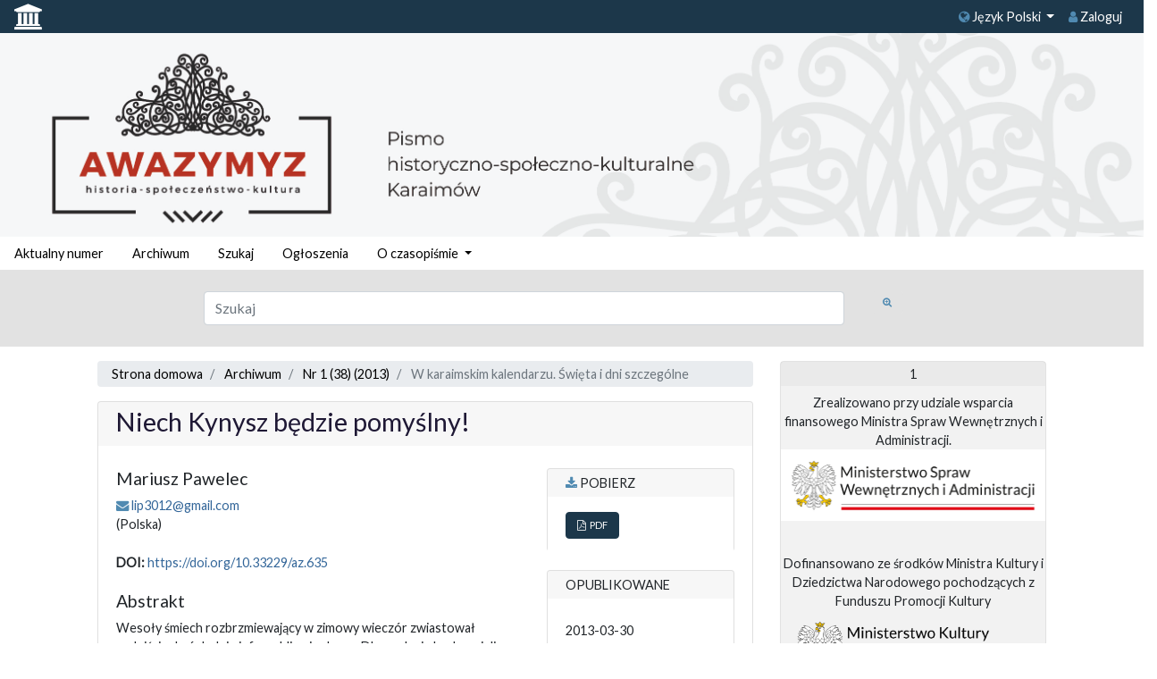

--- FILE ---
content_type: text/html; charset=UTF-8
request_url: https://czasopisma.karaimi.org/index.php/awazymyz/article/view/635?articlesBySameAuthorPage=1
body_size: 10010
content:
<script>console.log("%c SimpleDataLoader::2026-01-17_13:53:14::ERROR: SimpleDataLoader::fetch: Data fetch error.","color: red;");</script><script>console.log("%c DoiCitations::2026-01-17_13:53:14::ERROR: Error while fetching citations occured: Błąd połączenia.","color: red;");</script><script>console.log("%c ScopusDataLoader::2026-01-17_13:53:15::ERROR: PHP Startup: failed to open stream: HTTP request failed! HTTP/1.1 401 Unauthorized","color: red;");</script><script>console.log("%c ScopusDataLoader::2026-01-17_13:53:15::ERROR: No valid data retrived for doi: 10.33229/az.635","color: red;");</script><script>console.log("%c ScopusCitations::2026-01-17_13:53:15::ERROR: No valid data retrived for doi: 10.33229/az.635","color: red;");</script><!doctype html>
<html lang="en">
<head>
            <title>Niech Kynysz będzie pomyślny!</title>

        <meta charset="utf-8">
    <meta name="viewport" content="width=device-width, initial-scale=1, shrink-to-fit=no">

     
<meta name="generator" content="Open Journal Systems 3.3.0.15">
<link rel="schema.DC" href="http://purl.org/dc/elements/1.1/" />
<meta name="DC.Creator.PersonalName" content="Mariusz Pawelec"/>
<meta name="DC.Date.created" scheme="ISO8601" content="2013-03-30"/>
<meta name="DC.Date.dateSubmitted" scheme="ISO8601" content="2018-05-29"/>
<meta name="DC.Date.issued" scheme="ISO8601" content="2013-03-30"/>
<meta name="DC.Date.modified" scheme="ISO8601" content="2021-01-13"/>
<meta name="DC.Description" xml:lang="en" content=""/>
<meta name="DC.Description" xml:lang="kr" content=""/>
<meta name="DC.Description" xml:lang="pl" content="Wesoły śmiech rozbrzmiewający w zimowy wieczór zwiastował nadejście dwóch dni niefrasobliwej zabawy. Dbano, by i ubodzy mieli wtedy powody do radości."/>
<meta name="DC.Description" xml:lang="ru" content=""/>
<meta name="DC.Format" scheme="IMT" content="application/pdf"/>
<meta name="DC.Identifier" content="635"/>
<meta name="DC.Identifier.pageNumber" content="16-17"/>
<meta name="DC.Identifier.DOI" content="10.33229/az.635"/>
<meta name="DC.Identifier.URI" content="https://czasopisma.karaimi.org/index.php/awazymyz/article/view/635"/>
<meta name="DC.Language" scheme="ISO639-1" content="pl"/>
<meta name="DC.Rights" content="Prawa autorskie (c) 2013 Bitik - Oficyna Wydawnicza Związku Karaimów Polskich"/>
<meta name="DC.Rights" content=""/>
<meta name="DC.Source" content="Awazymyz. Pismo historyczno-społeczno-kulturalne Karaimów"/>
<meta name="DC.Source.ISSN" content="1733-7585"/>
<meta name="DC.Source.Issue" content="1 (38)"/>
<meta name="DC.Source.URI" content="https://czasopisma.karaimi.org/index.php/awazymyz"/>
<meta name="DC.Subject" xml:lang="pl" content="Religia karaimska"/>
<meta name="DC.Subject" xml:lang="pl" content="Purym"/>
<meta name="DC.Subject" xml:lang="pl" content="Kynysz"/>
<meta name="DC.Title" content="Niech Kynysz będzie pomyślny!"/>
<meta name="DC.Type" content="Text.Serial.Journal"/>
<meta name="DC.Type.articleType" content="W karaimskim kalendarzu. Święta i dni szczególne"/>
<meta name="gs_meta_revision" content="1.1"/>
<meta name="citation_journal_title" content="Awazymyz. Pismo historyczno-społeczno-kulturalne Karaimów"/>
<meta name="citation_journal_abbrev" content="Awazymyz"/>
<meta name="citation_issn" content="1733-7585"/> 
<meta name="citation_author" content="Mariusz Pawelec"/>
<meta name="citation_title" content="Niech Kynysz będzie pomyślny!"/>
<meta name="citation_language" content="pl"/>
<meta name="citation_date" content="2013/03/30"/>
<meta name="citation_issue" content="1 (38)"/>
<meta name="citation_firstpage" content="16"/>
<meta name="citation_lastpage" content="17"/>
<meta name="citation_doi" content="10.33229/az.635"/>
<meta name="citation_abstract_html_url" content="https://czasopisma.karaimi.org/index.php/awazymyz/article/view/635"/>
<meta name="citation_keywords" xml:lang="pl" content="Religia karaimska"/>
<meta name="citation_keywords" xml:lang="pl" content="Purym"/>
<meta name="citation_keywords" xml:lang="pl" content="Kynysz"/>
<meta name="citation_pdf_url" content="https://czasopisma.karaimi.org/index.php/awazymyz/article/download/635/575"/>


        <link href='https://fonts.googleapis.com/css?family=Noto%20Sans' rel='stylesheet'>

        <link href="https://stackpath.bootstrapcdn.com/bootstrap/4.1.1/css/bootstrap.min.css" rel="stylesheet"
          integrity="sha384-WskhaSGFgHYWDcbwN70/dfYBj47jz9qbsMId/iRN3ewGhXQFZCSftd1LZCfmhktB" crossorigin="anonymous">
        <link href="https://stackpath.bootstrapcdn.com/font-awesome/4.7.0/css/font-awesome.min.css" rel="stylesheet"
          integrity="sha384-wvfXpqpZZVQGK6TAh5PVlGOfQNHSoD2xbE+QkPxCAFlNEevoEH3Sl0sibVcOQVnN" crossorigin="anonymous">

    <link rel="stylesheet" href="https://czasopisma.karaimi.org/plugins/themes/classic/styles/styles.css?v=3.3.0.15" type="text/css" /><link rel="stylesheet" href="https://czasopisma.karaimi.org/plugins/themes/classic/styles/footer.css?v=3.3.0.15" type="text/css" /><link rel="stylesheet" href="https://czasopisma.karaimi.org/plugins/themes/classic/styles/header.css?v=3.3.0.15" type="text/css" /><link rel="stylesheet" href="https://czasopisma.karaimi.org/plugins/themes/classic/styles/sidebar.css?v=3.3.0.15" type="text/css" /><link rel="stylesheet" href="https://czasopisma.karaimi.org/plugins/themes/classic/styles/fontawesome.css?v=3.3.0.15" type="text/css" /><link rel="stylesheet" href="https://czasopisma.karaimi.org/plugins/generic/orcidProfile/css/orcidProfile.css?v=3.3.0.15" type="text/css" /><link rel="stylesheet" href="https://czasopisma.karaimi.org/public/journals/1/styleSheet.css?d=" type="text/css" />
    <script src="https://cdnjs.cloudflare.com/ajax/libs/Chart.js/2.7.2/Chart.bundle.min.js"></script>
    <script src="//ajax.googleapis.com/ajax/libs/jquery/1.11.0/jquery.min.js" type="text/javascript"></script>
</head>

<body>

    <nav class="navbar navbar-expand-md navbar-light bg-dark-gray top-menu">

     <a href="https://czasopisma.karaimi.org/" class="mr-auto"><span class="top-menu-logo"><i class="fa fa-university" `
                                                                                    aria-hidden="true"></i>
   <!-- <a href="https://czasopisma.ispan.pl/"> <img src="https://czasopisma.karaimi.org/plugins/themes/classic/images/is.png" height="50" alt="https://czasopisma.ispan.pl/
"  /> --></span></a>
<button class="navbar-toggler ml-auto" type="button" data-toggle="collapse" data-target="#topNavBarTooggler" aria-controls="topNavBarTooggler" aria-expanded="false" aria-label="Toggle navigation">
        <span class="navbar-toggler-icon"> </span>
    </button>

    <div class="collapse navbar-collapse  text-dark t bg-dark-gray top-menu" id="topNavBarTooggler">
        <ul class="navbar-nav ml-auto mt-2 mt-lg-0 top-menu text-dark">
                                                    <li class="nav-item dropdown">
                    <a class="nav-link dropdown-toggle top-menu-button" href="#" id="languageMenuLink" data-toggle="dropdown" aria-haspopup="true" aria-expanded="false"> <span class="fa fa-globe"></span> Język Polski
                    </a>
                    <div class="dropdown-menu" aria-labelledby="languageMenuLink">
                                                                                    <a class="dropdown-item top-menu-button"
                                   href="https://czasopisma.karaimi.org/index.php/awazymyz/user/setLocale/ru_RU?source=%2Findex.php%2Fawazymyz%2Farticle%2Fview%2F635%3FarticlesBySameAuthorPage%3D1">
                                    Русский
                                </a>
                                                                                                                <a class="dropdown-item top-menu-button"
                                   href="https://czasopisma.karaimi.org/index.php/awazymyz/user/setLocale/en_US?source=%2Findex.php%2Fawazymyz%2Farticle%2Fview%2F635%3FarticlesBySameAuthorPage%3D1">
                                    English
                                </a>
                                                                                                                                                                    <a class="dropdown-item top-menu-button"
                                   href="https://czasopisma.karaimi.org/index.php/awazymyz/user/setLocale/kr_KR?source=%2Findex.php%2Fawazymyz%2Farticle%2Fview%2F635%3FarticlesBySameAuthorPage%3D1">
                                    
                                </a>
                                                                        </div>
                </li>
                                                                            <li class="nav-item dropdown nav-item">
                                        <a class="nav-link" href="https://czasopisma.karaimi.org/index.php/awazymyz/login" id=navigationUser>
                                                                <i class="fa fa-user"></i>
                                                            Zaloguj</a>
                                            </li>
                        

                   
        </ul>
    </div>
</nav>
<div class="fluid-container">
    <div class="row">
        <div class="col">
                                                <div id="myCarousel" class="carousel slide" data-ride="carousel" data-interval="3000">
                        <!-- Indicators -->
                        <ol class="carousel-indicators invisible">
                                                                                                <li data-target=".carousel" class="active" data-slide-to="1"></li>
                                                                                    </ol>
                        <!-- Wrapper for slides -->
                        <div class="carousel-inner">
                                                         <!--                                       <div class="carousel-item active"><a href="" class="is_img"><img class="img-responsive" u="image" src="https://czasopisma.karaimi.org/public/journals/1/baner_1.jpg"alt="Banner"></a></div>
                                -->

                                                                <div class="carousel-item active"><a href="https://czasopisma.karaimi.org/index.php/awazymyz/index" class="is_img"><img class="img-responsive" u="image" src="https://czasopisma.karaimi.org/public/journals/1/baner_1.jpg"alt="Banner"></a></div>
                                


                                                    </div>
                        <!-- Controls -->
                        <a class="carousel-control-prev invisible" href="#myCarousel" role="button" data-slide="prev">
                            <span class="carousel-control-prev-icon"></span>
                        </a>
                        <a class="carousel-control-next invisible" href="#myCarousel" role="button" data-slide="next">
                            <span class="carousel-control-next-icon"></span>
                        </a>
                    </div>
                                    </div>
    </div>
    <div class="row mb-0">
                <div class="col">
            <ul class="nav mainMenu">
                                                    <li class="nav-item dropdown mainMenuLi">
                                        <a class="nav-link" href="https://czasopisma.karaimi.org/index.php/awazymyz/issue/current" id=main-navigation>
                                                                                Aktualny numer</a>
                                            </li>
                    <li class="nav-item dropdown mainMenuLi">
                                        <a class="nav-link" href="https://czasopisma.karaimi.org/index.php/awazymyz/issue/archive" id=main-navigation>
                                                                                Archiwum</a>
                                            </li>
                    <li class="nav-item dropdown mainMenuLi">
                                        <a class="nav-link" href="https://czasopisma.karaimi.org/index.php/awazymyz/search/search" id=main-navigation>
                                                                                Szukaj</a>
                                            </li>
                    <li class="nav-item dropdown mainMenuLi">
                                        <a class="nav-link" href="https://czasopisma.karaimi.org/index.php/awazymyz/announcement" id=main-navigation>
                                                                                Ogłoszenia</a>
                                            </li>
                    <li class="nav-item dropdown mainMenuLi">
                                                                <!-- navigation.about -->                            
                <a class="nav-link dropdown-toggle" href="https://czasopisma.karaimi.org/index.php/awazymyz/about"  id="userMenuLink" data-toggle="dropdown" aria-haspopup="true" aria-expanded="false">

                    O czasopiśmie

                </a>
                <div class="dropdown-menu" aria-labelledby="userMenuLink">
                                                                        <a class="dropdown-item" href="https://czasopisma.karaimi.org/index.php/awazymyz/about">
                                O czasopiśmie
                            </a>
                                                                                                <a class="dropdown-item" href="https://czasopisma.karaimi.org/index.php/awazymyz/about/submissions">
                                Zgłoszenia
                            </a>
                                                                                                <a class="dropdown-item" href="https://czasopisma.karaimi.org/index.php/awazymyz/about/editorialTeam">
                                Zespół redakcyjny
                            </a>
                                                                                                <a class="dropdown-item" href="https://czasopisma.karaimi.org/index.php/awazymyz/about/contact">
                                Kontakt
                            </a>
                                                            </div>
                    </li>
    
            </ul>
        </div>
    </div>
    <form role="search" method="post" action="https://czasopisma.karaimi.org/index.php/awazymyz/search/search">
    <div class="form-group row py-4 mt-0 mx-auto search-row">
    <div class="col-10 col-md-7 offset-md-2">
        <input class="form-control" style="width: 100%" name="query" value="" type="text" aria-label="Zapytanie" placeholder="Szukaj">
    </div>
    <div class="col-2 col-md-1">
        <button type="submit" class="btn search-button" title="Zapytanie"><i class="fa fa-search-plus"></i></button>
    </div>
  </div>
</form>

<div class="row">
        <div id="main-content" class="col col-12 col-sm-12 offset-md-1 col-md-7">
        <div class="row">
            <div class="col">
                                    <ol class="breadcrumb bg-light-gray text-black">

    <li class="breadcrumb-item">
        <a href="https://czasopisma.karaimi.org/index.php/awazymyz/index">
            Strona domowa
        </a>
    </li>
    <li class="breadcrumb-item">
        <a href="https://czasopisma.karaimi.org/index.php/awazymyz/issue/archive">
            Archiwum
        </a>
    </li>
    <li class="breadcrumb-item">
        <a href="https://czasopisma.karaimi.org/index.php/awazymyz/issue/view/39">
            Nr 1 (38) (2013)
        </a>
    </li>
    <li class="breadcrumb-item active">
                    W karaimskim kalendarzu. Święta i dni szczególne
            </li>
</ol>
                            </div>
        </div>
        <div class="row">
                        <div class="col">
                                

<div class="card article">
    <div class="card-header article-title">
        <h1 class="page_title">
            Niech Kynysz będzie pomyślny!
        </h1>

                
                                                
        
        
        
    </div>
    <div class="card-body">
                <div class="row">
            <div class="col col-md-8">
                                <div class="row">
                    <div class="col">
                        
             
                        
                        
                                             
                                               <h3>Mariusz Pawelec</h3>    
                        
                        
                       <!-- -->
                         <i class="fa fa-envelope"></i>
<a href="mailto:lip3012@gmail.com" >lip3012@gmail.com</a>
    <BR>
                                                 
                                                        
                                                              (Polska)
                                                                                
                            
                            <BR>
                                                                                
                        <BR>
                                                                            
                        
             
                        
                    </div>
                </div>
                <div class="row">
                    <div class="col"></div>
                </div>
                                <div class="row">
                    <div class="col">
                                                                                                                                                                            <div>
                                    <strong>
                                                                                DOI:
                                    </strong>
                                    <a href="https://doi.org/10.33229/az.635">
                                        https://doi.org/10.33229/az.635
                                    </a>
                                </div>
                                                        <br>
                                            </div>
                </div>

                                <div class="row">
                    <div class="col">
                                                    <h3>Abstrakt</h3>
                            <p>Wesoły śmiech rozbrzmiewający w zimowy wieczór zwiastował nadejście dwóch dni niefrasobliwej zabawy. Dbano, by i ubodzy mieli wtedy powody do radości.</p>
                                            </div>
                </div>
                <div class="row">
                    <div class="col">
                       

<BR>
                        
                        
                                    
                        
                        
                         			<section class="item keywords">
				<h3 class="label">
										Słowa kluczowe:
				</h3>
				<span class="value">
											Religia karaimska, 											Purym, 											Kynysz									</span>
			</section>
			                        
                    <BR>    
                                
                        
                        
                    </div>
                </div>
                    
                    
                    
                   <div class="row">
                    <div class="col">



                                               
                        
                        
                        
                    </div>
                </div>
				
                    
                    
                    
                




                            </div>




                        <div class="col col-md-4">
                                <div class="card">
                    <div class="card-header bg-light-gray text-uppercase">
                        <i class="fa fa-download"></i> Pobierz
                    </div>
                 
                                                                            <ul class="list-group">
                                                                    <li class="list-group-item">
                                        
    
        

<a class="btn btn-primary obj_galley_link pdf" href="https://czasopisma.karaimi.org/index.php/awazymyz/article/view/635/575">
                <i class="fa fa-file-pdf-o"></i>&nbsp;
            
    PDF


    </a>
                                    </li>
                                                            </ul>
                                                <br>
                                         
                </div>
                                                    <br>
                    <div class="card">
                        <div class="card-header bg-light-gray text-uppercase">
                            Opublikowane
                        </div>
                        <div class="card-body">
                                                                                        <span>2013-03-30</span>
                                                                                    </div>
                                                </div>
                                
                
                
                                           <br>
                    <div class="card">
                        <div class="card-header bg-light-gray text-uppercase">
                            Cited By / Share
                        </div>
                        <div class="card-body">
                                                       
                          
                             
                        </div>
                          
                    </div>
                          
                
                
            </div>
                    </div>
    </div>
</div>
    
    
    
    
    
  <BR>  

<div class="row" id="tab-details">
    <div class="col">
        <ul class="nav nav-tabs grey-tab">
            <li class="nav-item">
                                <a class="nav-link active" id="citation-tab" data-toggle="tab" href="#citation" role="tab"
                   aria-controls="citation" aria-selected="true"><i
                            class="fa fa-quote-left"></i><br>Jak cytować</a>
            </li>
            <li class="nav-item">
                <a class="nav-link" id="authors-tab" data-toggle="tab" href="#authors" role="tab"
                   aria-controls="authors" aria-selected="false"><i
                            class="fa fa-user"></i><br>Autorzy</a>
            </li>
            <li class="nav-item">
                <a class="nav-link" id="stats-tab" data-toggle="tab" href="#stats" role="tab" aria-controls="stats"
                   aria-selected="false"><i
                            class="fa fa-bar-chart"></i><br>Statystyki</a>
            </li>
      
            <li class="nav-item">
                <a class="nav-link" id="copyrights-tab" data-toggle="tab" href="#copyrights" role="tab"
                   aria-controls="copyrights" aria-selected="false"><i
                            class="fa fa-copyright"></i><br>Licencja</a>
            </li>
        </ul>
    </div>
</div>
<div class="row">
    <div class="col tab-content">
                <div class="tab-pane fade show active" id="citation" role="tabpanel" aria-labelledby="citation-tab">
                                        <div class="card how-to-cite">
                    <div class="card-header">
                                                <div id="citationOutput" role="region" aria-live="polite">
                            <div class="csl-bib-body">
  <div class="csl-entry">Pawelec, M. (2013). Niech Kynysz będzie pomyślny!. <i>Awazymyz. Pismo Historyczno-społeczno-Kulturalne Karaimów</i>, (1 (38), 16–17. https://doi.org/10.33229/az.635</div>
</div>
                        </div>
                    </div>
                    <div class="card-body">
                        <div class="btn-group">
                            <button type="button" class="btn btn-default dropdown-toggle" data-toggle="dropdown"
                                    aria-controls="cslCitationFormats">
                                Formaty cytowań
                                <span class="caret"></span>
                            </button>
                            <ul class="dropdown-menu" role="menu">
                                                                    <li>
                                        <a
                                                aria-controls="citationOutput"
                                                href="https://czasopisma.karaimi.org/index.php/awazymyz/citationstylelanguage/get/acm-sig-proceedings?submissionId=635&amp;publicationId=565"
                                                data-load-citation
                                                data-json-href="https://czasopisma.karaimi.org/index.php/awazymyz/citationstylelanguage/get/acm-sig-proceedings?submissionId=635&amp;publicationId=565&amp;return=json"
                                        >
                                            ACM
                                        </a>
                                    </li>
                                                                    <li>
                                        <a
                                                aria-controls="citationOutput"
                                                href="https://czasopisma.karaimi.org/index.php/awazymyz/citationstylelanguage/get/acs-nano?submissionId=635&amp;publicationId=565"
                                                data-load-citation
                                                data-json-href="https://czasopisma.karaimi.org/index.php/awazymyz/citationstylelanguage/get/acs-nano?submissionId=635&amp;publicationId=565&amp;return=json"
                                        >
                                            ACS
                                        </a>
                                    </li>
                                                                    <li>
                                        <a
                                                aria-controls="citationOutput"
                                                href="https://czasopisma.karaimi.org/index.php/awazymyz/citationstylelanguage/get/apa?submissionId=635&amp;publicationId=565"
                                                data-load-citation
                                                data-json-href="https://czasopisma.karaimi.org/index.php/awazymyz/citationstylelanguage/get/apa?submissionId=635&amp;publicationId=565&amp;return=json"
                                        >
                                            APA
                                        </a>
                                    </li>
                                                                    <li>
                                        <a
                                                aria-controls="citationOutput"
                                                href="https://czasopisma.karaimi.org/index.php/awazymyz/citationstylelanguage/get/associacao-brasileira-de-normas-tecnicas?submissionId=635&amp;publicationId=565"
                                                data-load-citation
                                                data-json-href="https://czasopisma.karaimi.org/index.php/awazymyz/citationstylelanguage/get/associacao-brasileira-de-normas-tecnicas?submissionId=635&amp;publicationId=565&amp;return=json"
                                        >
                                            ABNT
                                        </a>
                                    </li>
                                                                    <li>
                                        <a
                                                aria-controls="citationOutput"
                                                href="https://czasopisma.karaimi.org/index.php/awazymyz/citationstylelanguage/get/chicago-author-date?submissionId=635&amp;publicationId=565"
                                                data-load-citation
                                                data-json-href="https://czasopisma.karaimi.org/index.php/awazymyz/citationstylelanguage/get/chicago-author-date?submissionId=635&amp;publicationId=565&amp;return=json"
                                        >
                                            Chicago
                                        </a>
                                    </li>
                                                                    <li>
                                        <a
                                                aria-controls="citationOutput"
                                                href="https://czasopisma.karaimi.org/index.php/awazymyz/citationstylelanguage/get/harvard-cite-them-right?submissionId=635&amp;publicationId=565"
                                                data-load-citation
                                                data-json-href="https://czasopisma.karaimi.org/index.php/awazymyz/citationstylelanguage/get/harvard-cite-them-right?submissionId=635&amp;publicationId=565&amp;return=json"
                                        >
                                            Harvard
                                        </a>
                                    </li>
                                                                    <li>
                                        <a
                                                aria-controls="citationOutput"
                                                href="https://czasopisma.karaimi.org/index.php/awazymyz/citationstylelanguage/get/ieee?submissionId=635&amp;publicationId=565"
                                                data-load-citation
                                                data-json-href="https://czasopisma.karaimi.org/index.php/awazymyz/citationstylelanguage/get/ieee?submissionId=635&amp;publicationId=565&amp;return=json"
                                        >
                                            IEEE
                                        </a>
                                    </li>
                                                                    <li>
                                        <a
                                                aria-controls="citationOutput"
                                                href="https://czasopisma.karaimi.org/index.php/awazymyz/citationstylelanguage/get/modern-language-association?submissionId=635&amp;publicationId=565"
                                                data-load-citation
                                                data-json-href="https://czasopisma.karaimi.org/index.php/awazymyz/citationstylelanguage/get/modern-language-association?submissionId=635&amp;publicationId=565&amp;return=json"
                                        >
                                            MLA
                                        </a>
                                    </li>
                                                                    <li>
                                        <a
                                                aria-controls="citationOutput"
                                                href="https://czasopisma.karaimi.org/index.php/awazymyz/citationstylelanguage/get/turabian-fullnote-bibliography?submissionId=635&amp;publicationId=565"
                                                data-load-citation
                                                data-json-href="https://czasopisma.karaimi.org/index.php/awazymyz/citationstylelanguage/get/turabian-fullnote-bibliography?submissionId=635&amp;publicationId=565&amp;return=json"
                                        >
                                            Turabian
                                        </a>
                                    </li>
                                                                    <li>
                                        <a
                                                aria-controls="citationOutput"
                                                href="https://czasopisma.karaimi.org/index.php/awazymyz/citationstylelanguage/get/vancouver?submissionId=635&amp;publicationId=565"
                                                data-load-citation
                                                data-json-href="https://czasopisma.karaimi.org/index.php/awazymyz/citationstylelanguage/get/vancouver?submissionId=635&amp;publicationId=565&amp;return=json"
                                        >
                                            Vancouver
                                        </a>
                                    </li>
                                                                <li><b>Pobierz cytowania</b></li>
                                                                    <li>
                                        <a href="https://czasopisma.karaimi.org/index.php/awazymyz/citationstylelanguage/download/ris?submissionId=635&amp;publicationId=565">
                                            <span class="fa fa-download"></span>
                                            Endnote/Zotero/Mendeley (RIS)
                                        </a>
                                    </li>
                                                                    <li>
                                        <a href="https://czasopisma.karaimi.org/index.php/awazymyz/citationstylelanguage/download/bibtex?submissionId=635&amp;publicationId=565">
                                            <span class="fa fa-download"></span>
                                            BibTeX
                                        </a>
                                    </li>
                                                            </ul>
                        </div>
                                                    <div class="label">
                            </div>
                            <ul class="citation_formats_styles">

                            </ul>
                                            </div>
                </div>
                    </div>
                <div class="tab-pane fade card-ramka" id="authors" role="tabpanel" aria-labelledby="authors-tab">
                                        <br>
                                    <div class="card border-0">
                        <div class="card-body" style="font-size: normal">
                               <h3 class="label">
                            Autorzy
                        </h3>
                            
                            
                            Mariusz Pawelec&nbsp;
                           
                            
                       <!--                                 -->
                            
                             <br>
                            							 <a href="mailto:lip3012@gmail.com" >lip3012@gmail.com</a>
                            
                            
                            <br>
                            
                            
                            
                            
                         <!--  -->
                            
                                                        
                                                                Polska
                                                            
                            <BR>
                            
                                                                                                            </div>
                    </div>
                                    </div>
                <div class="tab-pane fade card-ramka" id="stats" role="tabpanel" aria-labelledby="stats-tab">
            <BR>
            
                     <div class="card border-0">
                        <div class="card-body" style="font-size: normal">   
                             <h3 class="label">
                            Statystyki
                        </h3>
                
Abstract views: 129<BR>
    PDF downloads: 19
                                </div></div>
          <BR>      
     
                
                
            
        
        </div>
           

        
        <div class="tab-pane fade card-ramka" id="copyrights" role="tabpanel" aria-labelledby="copyrights-tab">
            <br>
                                        </div>
<br>
            
             <div class="card article">
      <div class="card-body">               
               <div id="articlesBySameAuthorList">
						<h3>Inne teksty tego samego autora</h3>

			<ul>
																													<li>
													Mariola Abkowicz, 239764,
													Mariusz Pawelec,
												<a href="https://czasopisma.karaimi.org/index.php/awazymyz/article/view/105">
							Obraz karaimskich Trok na łamach  „Młodego Krajoznawcy Śląskiego”
						</a>,
						<a href="https://czasopisma.karaimi.org/index.php/awazymyz/issue/view/54">
							Awazymyz. Pismo historyczno-społeczno-kulturalne Karaimów: Tom 27 Nr 4 (53) (2016)
						</a>
					</li>
																													<li>
													Mariusz Pawelec,
												<a href="https://czasopisma.karaimi.org/index.php/awazymyz/article/view/928">
							Limeryki karaimiki…
						</a>,
						<a href="https://czasopisma.karaimi.org/index.php/awazymyz/issue/view/76">
							Awazymyz. Pismo historyczno-społeczno-kulturalne Karaimów: Tom 32 Nr 1-2 (70-1) (2021)
						</a>
					</li>
																													<li>
													Nadia Wasilczuk,
													Mariusz Pawelec,
												<a href="https://czasopisma.karaimi.org/index.php/awazymyz/article/view/863">
							Pamiętając o Karaimach w Haliczu
						</a>,
						<a href="https://czasopisma.karaimi.org/index.php/awazymyz/issue/view/72">
							Awazymyz. Pismo historyczno-społeczno-kulturalne Karaimów: Tom 30 Nr 3-4 (64-5) (2019)
						</a>
					</li>
																													<li>
													Mariusz Pawelec,
												<a href="https://czasopisma.karaimi.org/index.php/awazymyz/article/view/940">
							Intrygująca karaimska kłódka z Łucka
						</a>,
						<a href="https://czasopisma.karaimi.org/index.php/awazymyz/issue/view/77">
							Awazymyz. Pismo historyczno-społeczno-kulturalne Karaimów: Tom 32 Nr 3-4 (72-3) (2021)
						</a>
					</li>
																													<li>
													Mariusz Pawelec,
												<a href="https://czasopisma.karaimi.org/index.php/awazymyz/article/view/467">
							Postać Izaaka syna Abrahama z Trok w obszarze kultury polskiej
						</a>,
						<a href="https://czasopisma.karaimi.org/index.php/awazymyz/issue/view/25">
							Awazymyz. Pismo historyczno-społeczno-kulturalne Karaimów: Nr 3 (24) (2009)
						</a>
					</li>
																													<li>
													Mariusz Pawelec,
												<a href="https://czasopisma.karaimi.org/index.php/awazymyz/article/view/811">
							Lejpuny i karaimski dworzanin Sapiehów
						</a>,
						<a href="https://czasopisma.karaimi.org/index.php/awazymyz/issue/view/67">
							Awazymyz. Pismo historyczno-społeczno-kulturalne Karaimów: Tom 29 Nr 2 (59) (2018)
						</a>
					</li>
																													<li>
													Mariusz Pawelec,
												<a href="https://czasopisma.karaimi.org/index.php/awazymyz/article/view/571">
							Seraja Szapszał i jego wkład w polską orientalistykę
						</a>,
						<a href="https://czasopisma.karaimi.org/index.php/awazymyz/issue/view/35">
							Awazymyz. Pismo historyczno-społeczno-kulturalne Karaimów: Nr 1 (34) (2012)
						</a>
					</li>
																													<li>
													Mariusz Pawelec,
												<a href="https://czasopisma.karaimi.org/index.php/awazymyz/article/view/508">
							Karaimi pod Grunwaldem
						</a>,
						<a href="https://czasopisma.karaimi.org/index.php/awazymyz/issue/view/29">
							Awazymyz. Pismo historyczno-społeczno-kulturalne Karaimów: Nr 3 (28) (2010): Awazymyz. Pismo historyczno-społeczno-kulturalne Karaimów
						</a>
					</li>
																													<li>
													Mariusz Pawelec,
												<a href="https://czasopisma.karaimi.org/index.php/awazymyz/article/view/529">
							Płomień zgasły przedwcześnie
						</a>,
						<a href="https://czasopisma.karaimi.org/index.php/awazymyz/issue/view/31">
							Awazymyz. Pismo historyczno-społeczno-kulturalne Karaimów: Nr 1 (30) (2011)
						</a>
					</li>
																													<li>
													Mariusz Pawelec,
												<a href="https://czasopisma.karaimi.org/index.php/awazymyz/article/view/659">
							Okolicznościowy dyplom dla hrabiego Alfreda Potockiego
						</a>,
						<a href="https://czasopisma.karaimi.org/index.php/awazymyz/issue/view/41">
							Awazymyz. Pismo historyczno-społeczno-kulturalne Karaimów: Nr 3 (40) (2013)
						</a>
					</li>
							</ul>
			<div id="articlesBySameAuthorPages">
				<strong>1</strong>&nbsp;<a href="https://czasopisma.karaimi.org/index.php/awazymyz/article/view/635?articlesBySameAuthorPage=2#articlesBySameAuthor">2</a>&nbsp;<a href="https://czasopisma.karaimi.org/index.php/awazymyz/article/view/635?articlesBySameAuthorPage=3#articlesBySameAuthor">3</a>&nbsp;<a href="https://czasopisma.karaimi.org/index.php/awazymyz/article/view/635?articlesBySameAuthorPage=4#articlesBySameAuthor">4</a>&nbsp;<a href="https://czasopisma.karaimi.org/index.php/awazymyz/article/view/635?articlesBySameAuthorPage=2#articlesBySameAuthor">&gt;</a>&nbsp;<a href="https://czasopisma.karaimi.org/index.php/awazymyz/article/view/635?articlesBySameAuthorPage=4#articlesBySameAuthor">&gt;&gt;</a>&nbsp;
			</div>
			</div>
<div id="articlesBySimilarityList">
	</div>

    </div></div>      
 
           
            
    </div>
    <br><br>

       
        
</div>
<script>
    $(function () {
        $('[data-toggle="popover"]').popover();
        });
</script>


<!--<div class="card article">
      <div class="card-body">               
               
    </div></div>   -->         
                
                
            </div>
        </div>

    </div><!-- .page -->
                    <div id="sidebar" class="col col-12 col-sm-12 col-md-3">
             
<div class="pkp_block block_custom" id="customblock-1">
	<h2 class="title pkp_screen_reader">1</h2>
	<div class="content">
		<center>Zrealizowano przy udziale wsparcia finansowego&nbsp;Ministra Spraw Wewnętrznych i Administracji.</center><center><img src="/pliki/mswia.png" height="80"></center>
<p>&nbsp;</p>
<center>Dofinansowano ze środków Ministra Kultury i Dziedzictwa Narodowego pochodzących z Funduszu Promocji Kultury</center><center><img src="/pliki/mkidn.png" height="80"></center>
	</div>
</div>
<div class="pkp_block block_custom" id="customblock-uwaga">
	<h2 class="title pkp_screen_reader">uwaga</h2>
	<div class="content">
		<p style="font-weight: 400;">Publikacje wyrażają jedynie poglądy autora/ów i nie mogą być utożsamiane z oficjalnym stanowiskiem Ministra Spraw Wewnętrznych i Administracji</p>
<p style="font-weight: 400;">Bastyrmach-jazyszy jałhyzach tiuziuvcziu/larniń/niuń bahyszłaryn kierti bil'diriadir, dahy Icztiagi iszlar da kiońdiariuw ministernyn ahałych bir sahysz-turuszu była uszar bołup jaramejdyr</p>
	</div>
</div>
<div class="pkp_block block_Keywordcloud">
	<h2 class="title">Słowa kluczowe</h2>
	<div class="content" id='wordcloud'></div>

	<script>
		function randomColor() {
			var cores = ['#1f77b4', '#ff7f0e', '#2ca02c', '#d62728', '#9467bd', '#8c564b', '#e377c2', '#7f7f7f', '#bcbd22', '#17becf'];
			return cores[Math.floor(Math.random()*cores.length)];
		}

					document.addEventListener("DOMContentLoaded", function() {
				var keywords = [{"text":"fundacja karaimskie dziedzictwo","size":1},{"text":"burunhu orucz","size":1},{"text":"ma\u0142\u017ce\u0144stwa mieszane","size":1},{"text":"mazowiecki urz\u0105d wojew\u00f3dzki","size":1},{"text":"alfred potocki","size":1},{"text":"galicja","size":1},{"text":"kozacy radziwi\u0142\u00f3w","size":1},{"text":"konwersja na karaimizm","size":1},{"text":"moj\u017cesz duruncza","size":1},{"text":"festiwal","size":1},{"text":"duwan - rodzina","size":1},{"text":"karaj jo\u0142\u0142ary - karaimskie drogi","size":1},{"text":"bia\u0142ystok","size":1},{"text":"\u017cycie religijne","size":1},{"text":"spis powszechny","size":1},{"text":"spisy ludno\u015bci","size":1},{"text":"kampania wrze\u015bniowa","size":1},{"text":"o\u015bwi\u0119cim","size":1},{"text":"felieton","size":1},{"text":"aktorzy","size":1},{"text":"sachsenhausen","size":1},{"text":"karaimi turkolodzy","size":1},{"text":"emanuel kobecki","size":1},{"text":"\u015bluby","size":1},{"text":"micha\u0142 ajvaz","size":1},{"text":"wywiady","size":1},{"text":"wyprawy","size":1},{"text":"centrum anny frank","size":1},{"text":"uniwersytet warszawski","size":1},{"text":"posty","size":1},{"text":"tamara duwan","size":1},{"text":"orucz\u0142ar","size":1},{"text":"wy\u017csza karaimska uczelnia duchowna","size":1},{"text":"badania etnograficzne","size":1},{"text":"orach toju","size":1},{"text":"\u015bwieckie obrz\u0119dy","size":1},{"text":"inscenizacje","size":1},{"text":"a\u0142tyn awaz","size":1},{"text":"nowachowicze - rodzina","size":1},{"text":"blok \u015bmierci","size":1},{"text":"buchenwald","size":1},{"text":"litwa \u015arodkowa","size":1},{"text":"pie\u015bni \u017ba\u0142obne","size":1},{"text":"kienesa","size":1},{"text":"narodowy rezerwat","size":1},{"text":"zwi\u0105zki mieszane","size":1},{"text":"zesp\u00f3\u0142 szk\u00f3\u0142 fototechnicznych","size":1},{"text":"anna ickowiczowa","size":1},{"text":"aktywno\u015b\u0107 zawodowa kobiet karaimskich","size":1},{"text":"zemer\u0142er","size":1}];
				var totalWeight = 0;
				var width = 300;
				var height = 200;
				var transitionDuration = 200;	
				var length_keywords = keywords.length;
				var layout = d3.layout.cloud();

				layout.size([width, height])
					.words(keywords)
					.fontSize(function(d)
					{
						return fontSize(+d.size);
					})
					.on('end', draw);
				
				var svg = d3.select("#wordcloud").append("svg")
					.attr("viewBox", "0 0 " + width + " " + height)	
					.attr("width", '100%');		
				
				function update() {
					var words = layout.words();
					fontSize = d3.scaleLinear().range([16, 34]);
					if (words.length) {
						fontSize.domain([+words[words.length - 1].size || 1, +words[0].size]);
					}
				}
				
				keywords.forEach(function(item,index){totalWeight += item.size;});

				update();

				function draw(words, bounds) {
					var w = layout.size()[0],
						h = layout.size()[1];

					scaling = bounds
						? Math.min(
							w / Math.abs(bounds[1].x - w / 2),
							w / Math.abs(bounds[0].x - w / 2),
							h / Math.abs(bounds[1].y - h / 2),
							h / Math.abs(bounds[0].y - h / 2),
						) / 2
						: 1;

					svg
					.append("g")
					.attr(
						"transform",
						"translate(" + [w >> 1, h >> 1] + ")scale(" + scaling + ")",
					)
					.selectAll("text")
						.data(words)
					.enter().append("text")
						.style("font-size", function(d) { return d.size + "px"; })
						.style("font-family", 'serif')
						.style("fill", randomColor)
						.style('cursor', 'pointer')
						.style('opacity', 0.7)
						.attr('class', 'keyword')
						.attr("text-anchor", "middle")
						.attr("transform", function(d) {
							return "translate(" + [d.x, d.y] + ")rotate(" + d.rotate + ")";
						}) 
						.text(function(d) { return d.text; })
						.on("click", function(d, i){
							window.location = "https://czasopisma.karaimi.org/index.php/awazymyz/search?query=QUERY_SLUG".replace(/QUERY_SLUG/, encodeURIComponent(''+d.text+''));
						})
						.on("mouseover", function(d, i) {
							d3.select(this).transition()
								.duration(transitionDuration)
								.style('font-size',function(d) { return (d.size + 3) + "px"; })
								.style('opacity', 1);
						})
						.on("mouseout", function(d, i) {
							d3.select(this).transition()
								.duration(transitionDuration)
								.style('font-size',function(d) { return d.size + "px"; })
								.style('opacity', 0.7);
						})
						.on('resize', function() { update() });
				}

				layout.start();

			});
			</script>
</div>

        </div><!-- pkp_sidebar.left -->
        
</div>

<!-- Footer -->

<br>
<div class="row">
    <div class="col bg-dark-grays">
        <br>
    </div>
</div>

<div class="row footer-text-size">
    
    <BR> 
    <div class="footer-box footer-left">
       <BR> <a href="https://czasopisma.karaimi.org/pliki/deklaracja.docx"><h3>Deklaracja dostępności</h3></a>
    </div>
    
    
    
    
  <!--  <div class="col col-12 col-sm-12 col-lg-auto pt-3 footer-pl">
        <div class="footer-box footer-center">
           <h3>Lublin University of Technology Publishing House</h3>

ul. Nadbystrzycka 36C/309D, <BR>20-618 Lublin<BR>
tel. +48 81 538-46-59<BR><BR>
            <a href="https://www.facebook.com/WydawnictwaPL"><img src="http://wydawnictwo.pollub.pl/plugins/themes/classic/images/facebook.png" alt="LIBCOM JOURNAL" /></a>
        </div>
    </div>
    <div class="col col-12 col-sm-12 col-lg-auto pt-3">
        <div class="footer-box footer-center">
            <h3>Copyright</h3>
        Copyright 2019 by <a href="http://en.pollub.pl/pl">Lublin University of Technology</a><BR>
OJS Support and Customization by <a href="http://libcom.pl">LIBCOM</a><BR>
  Platform & workfow by<a href="https://pkp.sfu.ca/ojs/"> OJS/PKP</a> <BR>
        </div>
    </div>

    <div class="col col-12 col-sm-12 col-lg-auto pt-3">
        <a href="https://biblioteka.pollub.pl"><img class="footer-logo footer-center" src="https://czasopisma.karaimi.org/plugins/themes/classic/images/bpl.png" alt="LIBCOM JOURNAL"  /></a>
    </div>
    <div class="col col-12 col-sm-12 col-lg-auto pt-3">
       <a href="http://bc.pollub.pl/dlibra"><img class="footer-logo footer-center" src="https://czasopisma.karaimi.org/plugins/themes/classic/images/dl.png" alt="LIBCOM JOURNAL"  /></a>
    </div>
   <!-- <div class="col col-12 col-sm-12 col-lg-auto pt-4">
        <a href="http://www.bu.kul.pl/"><img class="footer-logo footer-center" src="https://czasopisma.karaimi.org/plugins/themes/classic/images/biblioteka.png" alt="LIBCOM JOURNAL" height="40px" /></a>
    </div>
    <div class="col col-12 col-sm-12 col-lg-auto pt-1">
        <a href="http://www.kul.pl/"><img class="footer-logo footer-center" src="https://czasopisma.karaimi.org/plugins/themes/classic/images/platforma.png" alt="LIBCOM JOURNAL" height="65px"  /></a>-->
    </div> 
</div>

<!-- End of footer -->
<script src="https://cdnjs.cloudflare.com/ajax/libs/popper.js/1.12.9/umd/popper.min.js"
        integrity="sha384-ApNbgh9B+Y1QKtv3Rn7W3mgPxhU9K/ScQsAP7hUibX39j7fakFPskvXusvfa0b4Q"
        crossorigin="anonymous"></script>
<script src="https://stackpath.bootstrapcdn.com/bootstrap/4.1.1/js/bootstrap.min.js"
        integrity="sha384-smHYKdLADwkXOn1EmN1qk/HfnUcbVRZyYmZ4qpPea6sjB/pTJ0euyQp0Mk8ck+5T"
        crossorigin="anonymous"></script>
<script src="//ajax.googleapis.com/ajax/libs/jqueryui/1.11.0/jquery-ui.min.js" type="text/javascript"></script>
<script src="https://czasopisma.karaimi.org/plugins/themes/classic/js/jquery.js?v=3.3.0.15" type="text/javascript"></script><script src="https://czasopisma.karaimi.org/plugins/generic/citationStyleLanguage/js/articleCitation.js?v=3.3.0.15" type="text/javascript"></script><script src="https://d3js.org/d3.v4.js?v=3.3.0.15" type="text/javascript"></script><script src="https://cdn.jsdelivr.net/gh/holtzy/D3-graph-gallery@master/LIB/d3.layout.cloud.js?v=3.3.0.15" type="text/javascript"></script><script type="text/javascript">
(function (w, d, s, l, i) { w[l] = w[l] || []; var f = d.getElementsByTagName(s)[0],
j = d.createElement(s), dl = l != 'dataLayer' ? '&l=' + l : ''; j.async = true; 
j.src = 'https://www.googletagmanager.com/gtag/js?id=' + i + dl; f.parentNode.insertBefore(j, f); 
function gtag(){dataLayer.push(arguments)}; gtag('js', new Date()); gtag('config', i); })
(window, document, 'script', 'dataLayer', 'UA-147994453-2');
</script>
  </body>
</html>

--- FILE ---
content_type: text/css
request_url: https://czasopisma.karaimi.org/plugins/themes/classic/styles/footer.css?v=3.3.0.15
body_size: 481
content:
/**
* @file plugins/classic/styles/footer.css
*
* Copyright (c) 2018-2018 Arkadiusz Adamski
* Distributed under the GNU GPL v2. For full terms see the file docs/COPYING.
*/

.footer-text-size h3{
    font-size: small;
    font-weight: bold;
    text-transform: uppercase;
}

.footer-text-size {
    color: #ffffff;
    font-size: x-small;
    background-color: #aaaaaa;
    padding-bottom: 5px;
}

.footer-text-size a {
    color: #a3a3a3;
    text-decoration: none;
    height: 150px;
}


.bg-dark-grays {
    background-color: #1c374a;
    height: 20px;
}

.footer-text-size {
    /*height: 150px;*/
    background-color: #333333;
    justify-content: center;
}


@media screen and (max-width: 576px) {
    .footer-box {
        width: 300px;
    }
}

@media screen and (min-width: 576px) {
    .footer-box {
        width: 300px;
    }
}

@media screen and (min-width: 992px) {
    .footer-logo {
        float: right;
    }
    .footer-pl {
        padding-left: 3rem!important; 
    }
}

@media screen and (max-width: 992px) {
    .footer-center {
        display: block;
        margin-left: auto;
        margin-right: auto;
    }
}

.col-lg-auto {
    -ms-flex: 0 0 auto;
    flex: 0 0 auto;
    width: auto;
    max-width: none;
}



--- FILE ---
content_type: text/css
request_url: https://czasopisma.karaimi.org/public/journals/1/styleSheet.css?d=
body_size: 1697
content:
@import url('https://fonts.googleapis.com/css?family=Lato');

body {
    background-color: #ffffff;
}

.pkp_block .content {
     padding: 0px; 
}

.block_custom center:first-child {
    margin-top: 1px;
}

.card-header {
    border-bottom: 0px solid rgba(0,0,0,.125);
    margin-bottom: 5px;
    padding-top: 5px;
    padding-bottom: 5px;
}

.journal-article-summary-title :hover {
    color: #1F1935;
}

//* Wysokość ramki gdzie PDF *//


.list-group {
   height: 30px;
}

//* Szerokość PDF *//
.btn-primary {

    width: 100px;
}



.covers {
    height: 200px; /* Ustaw konkretną wysokość */
}

.covers img {
    height: 100% !important;
    width: auto; /* To zachowuje proporcje obrazka */
}



.block_make_submission_link:hover {
    color: white;
    background-color: #0069D9;
    border-color: #0069D9;
    /* color: white; */

}



h6, h6 {
    font-size: 20px;
    margin-top: 35px;
    font-weight: bold;
    color: #000000;
}

.h5, h5 {
    font-size: 1.25rem;
    margin-bottom: 20px;
}


.nav-tabs {
    border-bottom: 1px solid #ffffff;
}


.navbar-light .navbar-nav .nav-link {
    color: #ffffff;
}

//* Białe litery w menu *//
.navbar-light .navbar-nav .nav-link:hover {
    color: #ffffff;
}



.top-menu {
    background-color: #1c374a;
    }


    
.footer-text-size {
    
    background-color: #1F1935;
}

.footer-text-size {
    color: #ffffff;
    }
    
.footer-text-size a {
    color: #508ab1;
    }

.fa {
    color: #508ab1;
    }




.bg-dark-grays {
    background-color: #1c374a;
    height: 20px;
}





.navbar-light .navbar-nav .nav-link {
    color: #ffffff;
}




.pkp_site_name .is_img img {
    max-height: 120px;
   }

#navigationPrimary a {
    font-family: "Lato","Segoe UI", "Roboto", "Oxygen-Sans", "Lato", "Cantarell", "Helvetica Neue", 
}

.pkp_navigation_user_wrapper a {
    font-family: "Lato","Segoe UI", "Roboto", "Oxygen-Sans", "Lato", "Cantarell", "Helvetica Neue", sans-serif;
}

.pkp_structure_main h2 {
    font-family: "Lato","Segoe UI", "Roboto", "Oxygen-Sans", "Lato", "Cantarell", "Helvetica Neue", sans-serif;}
}

.obj_article_summary > .title {
    font-family: "Lato","Segoe UI", "Roboto", "Oxygen-Sans", "Lato", "Cantarell", "Helvetica Neue", sans-serif;
}

.pkp_page_index .current_issue .read_more {
    font-family: "Lato","Segoe UI", "Roboto", "Oxygen-Sans", "Lato", "Cantarell", "Helvetica Neue", sans-serif;
}

body {
    font-family: "Lato","Segoe UI", "Roboto", "Oxygen-Sans", "Lato", "Cantarell", "Helvetica Neue", sans-serif;
}

#navigationPrimary a {
    font-family:  "Lato","Segoe UI", "Roboto", "Oxygen-Sans", "Lato", "Cantarell", "Helvetica Neue", sans-serif;
}

.pkp_block .title {
    font-family: "Lato","Segoe UI", "Roboto", "Oxygen-Sans", "Lato", "Cantarell", "Helvetica Neue", sans-serif;
}

block_make_submission a, .obj_galley_link {
    font-family: "Lato","Segoe UI", "Roboto", "Oxygen-Sans", "Lato", "Cantarell", "Helvetica Neue", sans-serif;
}

.obj_issue_toc .heading .published {
    font-family: "Lato","Segoe UI", "Roboto", "Oxygen-Sans", "Lato", "Cantarell", "Helvetica Neue", sans-serif;
}

.pkp_page_index .current_issue .current_issue_title {
    font-family: "Lato","Segoe UI", "Roboto", "Oxygen-Sans", "Lato", "Cantarell", "Helvetica Neue", sans-serif;
}

.pkp_head_wrapper .pkp_search .search_controls .search_prompt {
    font-family: "Lato","Segoe UI", "Roboto", "Oxygen-Sans", "Lato", "Cantarell", "Helvetica Neue", sans-serif;
}

.block_make_submission a, .obj_galley_link {
    font-family: "Lato","Segoe UI", "Roboto", "Oxygen-Sans", "Lato", "Cantarell", "Helvetica Neue", sans-serif;
}

.pkp_brand_footer {
    background-color: #303342;
}

.pkp_block {
    background-color: #f2f2f2;
    margin-top: 0px;
    margin-bottom: 20px;
   }


#sidebarFlagLanguageToggle.block {
background-color: #f2f2f2;
   }

.obj_article_details .main_entry .item .label {
    margin: 0 0 20px;
    font-family: "Lato","Segoe UI", "Roboto", "Oxygen-Sans", "Lato", "Cantarell", "Helvetica Neue", sans-serif;
}


@media (min-width: 768px)
.col-md-3 {
    -ms-flex: 0 0 25%;
    flex: 0 0 25%;
    max-width: 25%;
    margin-bottom: 25px;
}


.dropdown-item {
    display: block;
    width: 100%;
    padding: .25rem 1.5rem;
    clear: both;
    font-weight: 400;
    color: #212529;
    text-align: inherit;
    white-space: nowrap;
    background-color: transparent;
    border: 0;
font-size: small;
}

.block_make_submission .content {
    border: none;
    padding: 0px;
    margin-bottom: 20px;
    margin-top: 10px;
}


.block_make_submission_link {
    display: inline-block;
    font-weight: 400;
    text-align: center;
    white-space: nowrap;
    vertical-align: middle;
    -webkit-user-select: none;
    -moz-user-select: none;
    -ms-user-select: none;
    user-select: none;
    border: 1px solid transparent;
    padding: 0.75rem 0.75rem;
    font-size: 1rem;
    line-height: 1.5;
    border-radius: 0.25rem;
    transition: color 0.15s ease-in-out, background-color 0.15s ease-in-out, border-color 0.15s ease-in-out, box-shadow 0.15s ease-in-out;
    /* color: white; */
    color: #fff;
    background-color: #1F1935;
    border-color: #1F1935;
    width: 100%;
    margin-top: 58px;
    margin-bottom: 5px;
}

.h4, h4 {
    font-size: 1.2rem;
}


h1 {
    font-size: 1.8rem;
    color: #1F1935;
    margin-bottom: 5px;
    
}



.list-group-item:last-child {
    margin-bottom: -30px;
}



.block_make_submission_link {
margin-bottom: 0px;
margin-top: 0px;
}

.card-footer {
border-top: 0px solid rgba(0,0,0,.125);
}



.btn {
    font-size: 0.7rem;
}

.card {
margin: 10px;
}

.journal-article-summary-title :hover {
    color: #6C757D;
    }

.journal-article-summary-title {
    font-weight: normal;
}


.block_make_submission .content {
    background-color: #FFFFFF;
}

.card {
    margin: 0px;
}



.journal-info .buttons a {
    background-color: #303342;
}




.nav-link {
   color: #000000;
}

.block_make_submission a, .obj_galley_link {
    margin-top: 0px;
}



a {
    color: #336699;
}

.fa-bar-chart-o:before, .fa-bar-chart:before {
   color: #528ab1;
}

.fa-line-chart:before {
    color: #528ab1;
}

.fa-ellipsis-h:before {
    color: #528ab1;
}

.fa-align-left:before {
    color: #528ab1;
}


.btn-primary {
    background-color: #1c374a;
    border-color: #1c374a;
    margin-bottom: 10px;
}

.fa-file-pdf-o:before {
    color: #ffffff;
}


.nav-item >:hover {
    background-color: #ffffff;
    color: #FFFFFF;
}

.nav-item > a:hover {
    background-color: #1F1935;
    color: #FFFFFF;
}

.dropdown-menu > a:hover {
    background-color: #1F1935;
    color: #FFFFFF;
}



.nav.mainMenu {
    background-color: #ffffff;
}

.lead {
    font-size: 1.0rem;
    font-weight: 300;
}


.alert-info {
    color: #0c5460;
    background-color: #ffffff;
    border-color: #bee5eb;
}